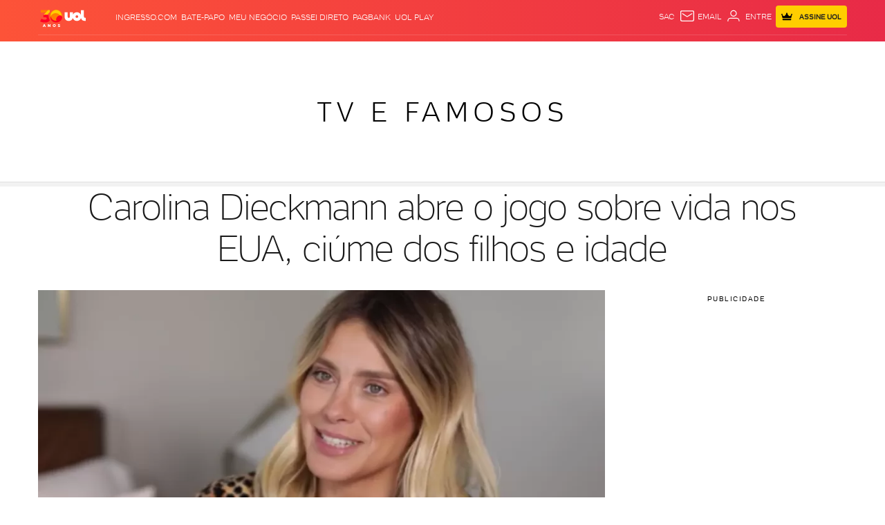

--- FILE ---
content_type: application/javascript; charset=utf-8
request_url: https://fundingchoicesmessages.google.com/f/AGSKWxWySPZM7sLAbw5CjmtSaswzfWX-QS2CTWR0QsNtULpqw5GsjbdxcjucchJUWltdyLsjMlmsmFF7HuL99t5JMkkBtK3rEFxr0spo0lr1QHOEsVgdAu36-aTuP7Hz1sXXjxQ-lgykrUxIvY6C3tBLH_d3qgxKWo96tGj0nEhDKxiC5TLxzjipHt8gowac/_/scripts/zanox-/adv_468_-adhelper._300_60_/adsa728.
body_size: -1289
content:
window['537f5801-9f76-44ea-a4ba-ae498c52a838'] = true;

--- FILE ---
content_type: text/javascript;charset=utf-8
request_url: https://id.cxense.com/public/user/id?json=%7B%22identities%22%3A%5B%7B%22type%22%3A%22ckp%22%2C%22id%22%3A%22mktp0qocb1lbpb8z%22%7D%2C%7B%22type%22%3A%22lst%22%2C%22id%22%3A%223ufcclvf497hchm5qaljkx22y%22%7D%2C%7B%22type%22%3A%22cst%22%2C%22id%22%3A%223ufcclvf497hchm5qaljkx22y%22%7D%5D%7D&callback=cXJsonpCB1
body_size: 208
content:
/**/
cXJsonpCB1({"httpStatus":200,"response":{"userId":"cx:3s134ld57sxor2aiuw9tr5uu5d:2erbvooocs2rn","newUser":false}})

--- FILE ---
content_type: text/javascript;charset=utf-8
request_url: https://p1cluster.cxense.com/p1.js
body_size: 99
content:
cX.library.onP1('3ufcclvf497hchm5qaljkx22y');


--- FILE ---
content_type: text/javascript; charset=utf-8
request_url: https://c.jsuol.com.br/assets/?loadComponent=assets&contentType=js&tpl=basics-youtube-embed-script.js&hash=b3de1ad77ce4221248da
body_size: 2795
content:
(window.webpackJsonp=window.webpackJsonp||[]).push([[175],{542:function(e,t,i){"use strict";i.r(t),i.d(t,"default",function(){return g});var t=i(21),a=i.n(t),t=i(14),s=i.n(t),t=i(15),n=i.n(t),t=i(142),d=i.n(t),t=i(345),c=i.n(t),t=i(346),o=i.n(t),t=i(347),r=i.n(t),t=i(47),u=i.n(t),t=i(348),l=i(352),p=i(73),y=i(349),h=i(360);function f(t,e){var i,n=Object.keys(t);return Object.getOwnPropertySymbols&&(i=Object.getOwnPropertySymbols(t),e&&(i=i.filter(function(e){return Object.getOwnPropertyDescriptor(t,e).enumerable})),n.push.apply(n,i)),n}function w(i){var n=function(){if("undefined"==typeof Reflect||!Reflect.construct)return!1;if(Reflect.construct.sham)return!1;if("function"==typeof Proxy)return!0;try{return Boolean.prototype.valueOf.call(Reflect.construct(Boolean,[],function(){})),!0}catch(e){return!1}}();return function(){var e,t=r()(i);return t=n?(e=r()(this).constructor,Reflect.construct(t,arguments,e)):t.apply(this,arguments),o()(this,t)}}var g=function(e){c()(r,e);var o=w(r);function r(){var e;s()(this,r);for(var t=arguments.length,i=new Array(t),n=0;n<t;n++)i[n]=arguments[n];return e=o.call.apply(o,[this].concat(i)),u()(d()(e),"baseConfig",void 0),u()(d()(e),"metrics",void 0),u()(d()(e),"isMobile","mobile"===window.Config.platform),u()(d()(e),"autoplay",!1),u()(d()(e),"autoplayListener",null),u()(d()(e),"config",void 0),u()(d()(e),"windowArea",window.innerWidth*window.innerHeight),u()(d()(e),"state",void 0),e}return n()(r,[{key:"onCreate",value:function(){this.mediaId=this.dom.dataset.mediaid,this.baseConfig=Object(l.a)(this.dom.dataset.config),window.pipHasStarted=!1,window.autoplayVideo=document.querySelector(".youtube-embed"),this.baseConfig.playerVars&&this.baseConfig.playerVars.autoplay&&!this.baseConfig.playerVars.isClick&&!JSON.parse(this.baseConfig.playerVars.noStopping)&&(this.baseConfig.playerVars.autoplay=!1,this.isReload()||"bol"==window.Config.portal.slug||(this.autoplay=!0,this.startAutoplayListener())),this.metrics=JSON.parse(this.dom.dataset.metricsPlay),window.YT?this.init():this.insertScript("https://www.youtube.com/iframe_api?ima=1",this.init.bind(this))}},{key:"startAutoplayListener",value:function(){var e=this;this.autoplayListener=function(){return e.autoplayCheck()},window.addEventListener("scroll",this.autoplayListener)}},{key:"stopAutoplayListener",value:function(){this.autoplayListener&&(window.removeEventListener("scroll",this.autoplayListener),this.autoplayListener=null)}},{key:"autoplayCheck",value:function(){var e,t=this,i=this,n=i.dom.getBoundingClientRect().top;0<=n&&n<=window.innerHeight&&(e=setInterval(function(){i.yt&&(t.isUOL()&&i.yt.playVideo(),clearInterval(e))},700))}},{key:"createParams",value:function(e,t){var i,n=[];return Object.entries(e).forEach(function(e){var t=a()(e,2),e=t[0],t=t[1],t="".concat(e,"=").concat(t);"origin"==e?i=t:n.push(t)}),t?n.join("&")+"&"+i:n.join("&")}},{key:"prepare",value:function(){var o=this,t=!0,a=function(t){for(var e=1;e<arguments.length;e++){var i=null!=arguments[e]?arguments[e]:{};e%2?f(Object(i),!0).forEach(function(e){u()(t,e,i[e])}):Object.getOwnPropertyDescriptors?Object.defineProperties(t,Object.getOwnPropertyDescriptors(i)):f(Object(i)).forEach(function(e){Object.defineProperty(t,e,Object.getOwnPropertyDescriptor(i,e))})}return t}({},this.baseConfig);a.wrapperId=this.dom.firstElementChild.getAttribute("id"),a.embedConfig=this.getEmbedConfig(),a.events||(a.events={}),a.events.onReady=function(e){o.dom.classList.add("loaded"),o.dom.style.opacity="1",o.dom.querySelector(".loading")&&o.dom.querySelector(".loading").remove();var t=o.dom.getAttribute("yt-video-id"),i=window.URL_VAST_YOUTUBE.config.URL_VAST;var n,t=new window.YT.ImaManager(o.yt,o.config.wrapperId,"ad-container-".concat(t),function(e){e.adTagUrl=i},{enableControls:!0});window.imaManager=t,window.adsTagUrl=i,!o.isUolPlay()&&a.mute&&e.target.mute(),"bol"!=window.Config.portal.slug?((o.isUolVideos()||o.isUOL()||o.isReload())&&e.target.unMute(),window._cbv.push(e.target),o.autoplay&&o.autoplayCheck()):((n=e.target.getVideoData()).video_id==window.autoplayVideo.getAttribute("yt-video-id")&&e.target.playVideo(),document.querySelector(".close-pip").addEventListener("click",function(){o.pipContainer.classList.remove("pip-active"),n.video_id==window.autoplayVideo.getAttribute("yt-video-id")&&(e.target.pauseVideo(),window.pipHasStarted=!1)})),y.a.checkin(["xs"])?(o.dom.style.height="280px",o.dom.style.setProperty("height","280px","important")):(o.dom.style.height="500px",o.dom.style.setProperty("height","500px","important"))},a.events.onStateChange=function(e){e=e.data;1==(o.state=e)?(t&&(Object(p.a)(o.metrics),o.mediaId&&fetch("https://api.mais.uol.com.br/apiuol/v3/media/view/notifyexternal/".concat(o.mediaId)),t=!1),h.a.init({init:!1}),window.events.emit("videoStart",null,[o])):2==e?h.a.init():0==e&&(h.a.init(),window.events.emit("videoEnd",null,[o])),window.pipHasStarted&&o.config.videoId!=window.autoplayVideo.getAttribute("yt-video-id")&&(document.querySelector(".pip-active").querySelector(".close-pip").click(),window.pipHasStarted=!1)},this.config=a}},{key:"getEmbedConfig",value:function(){return{disableRelatedVideos:!0,hideInfoBar:!0,enableIma:!0,adsConfig:this.getAdsConfig()}}},{key:"getAdsConfig",value:function(){var t=this,e=r.ius[this.baseConfig.codProfile]||r.ius.default_path,i=window.UOLPD&&window.UOLPD.dataLayer,n=document.querySelectorAll(".youtube-embed")||!1;if(this.baseConfig.tags&&Object.assign(i,{tags:this.baseConfig.tags}),n&&n.forEach(function(e){e=t.getDimensions(e),e=t.videoPlayerSizeParam(e)?"large":"small";Object.assign(i,{videoplayersize:e})}),!i||window.location.search.includes("woutBanner")||window.location.search.includes("woutAdivs"))return{};var o,a="";for(o in i)i.hasOwnProperty(o)&&(a+="&"+o+"="+i[o]);return{disableAds:!0,adTagParameters:{iu:e,cust_params:"campaignuol%3D1%26videoplayertype%3Dyoutube"+window.escape(a)},nonPersonalizedAd:!1}}},{key:"mount",value:function(){this.yt=new window.YT.Player(this.config.wrapperId,this.config);var e=document.querySelector(".pip-container");this.pipContainer=this.dom.parentNode;var t=this.pipContainer.getBoundingClientRect().width;this.pipContainer.style.height="auto",this.pipContainer.style.width=t+"px",this.hasPip=this.pipContainer.classList.contains("has-pip")||!1,this.hasPip&&(this.domObserver=new IntersectionObserver(function(e){e.forEach(function(e){e.isIntersecting?e.isIntersecting&&(e.target.classList.remove("pip-active"),window.pipHasStarted=!1):(e.target.classList.add("pip-active"),window.pipHasStarted=!0)})}),this.domObserver.observe(e))}},{key:"init",value:function(){var t=this;this.loadLoadingCover(),window.YT.ready(function(){var e=window.setInterval(function(){"UOLPD"in window&&window.UOLPD.dataLayer&&(t.prepare(),t.mount(),e=clearInterval(e))},100)})}},{key:"loadLoadingCover",value:function(){var e;window._isWebpSupported&&(e=this.dom.getAttribute("yt-video-id"),e="https://img.youtube.com/vi_webp/".concat(e,"/sddefault.webp"),this.dom.style.backgroundImage="url(".concat(e,")"))}},{key:"isPlaying",value:function(){return 1==this.state}},{key:"isUOL",value:function(){return!(!document.referrer||!document.referrer.includes(".uol"))}},{key:"isUolPlay",value:function(){return!!document.URL.includes("/play/")}},{key:"isUolVideos",value:function(){return!!document.URL.includes("/videos/")}},{key:"isReload",value:function(){var e=!1;if("bol"!=window.Config.central.slug)try{e=window.performance.getEntriesByType("navigation").some(function(e){return"reload"==e.type})}catch(e){console.log("YT-Embed",e)}return e}},{key:"getDimensions",value:function(e){if(e)return{width:e.clientWidth,height:e.clientHeight,area:e.clientWidth*e.clientHeight}}},{key:"videoPlayerSizeParam",value:function(e){return!!(this.isMobile&&e.area>.2*this.windowArea)||!this.isMobile&&400<e.width&&300<e.height}},{key:"insertScript",value:function(e,t){var i=document.getElementsByTagName("script"),n=a()(i,1)[0],i=document.createElement("script");i.src=e,i.type="text/javascript",i.onload=t,n.parentNode.insertBefore(i,n)}}]),r}(t.a);u()(g,"ius","/8804/uol/yt/"+(window.Config.central||{}).slug.replace("-","_")),u()(g,"selector",".youtube-embed")}}]);